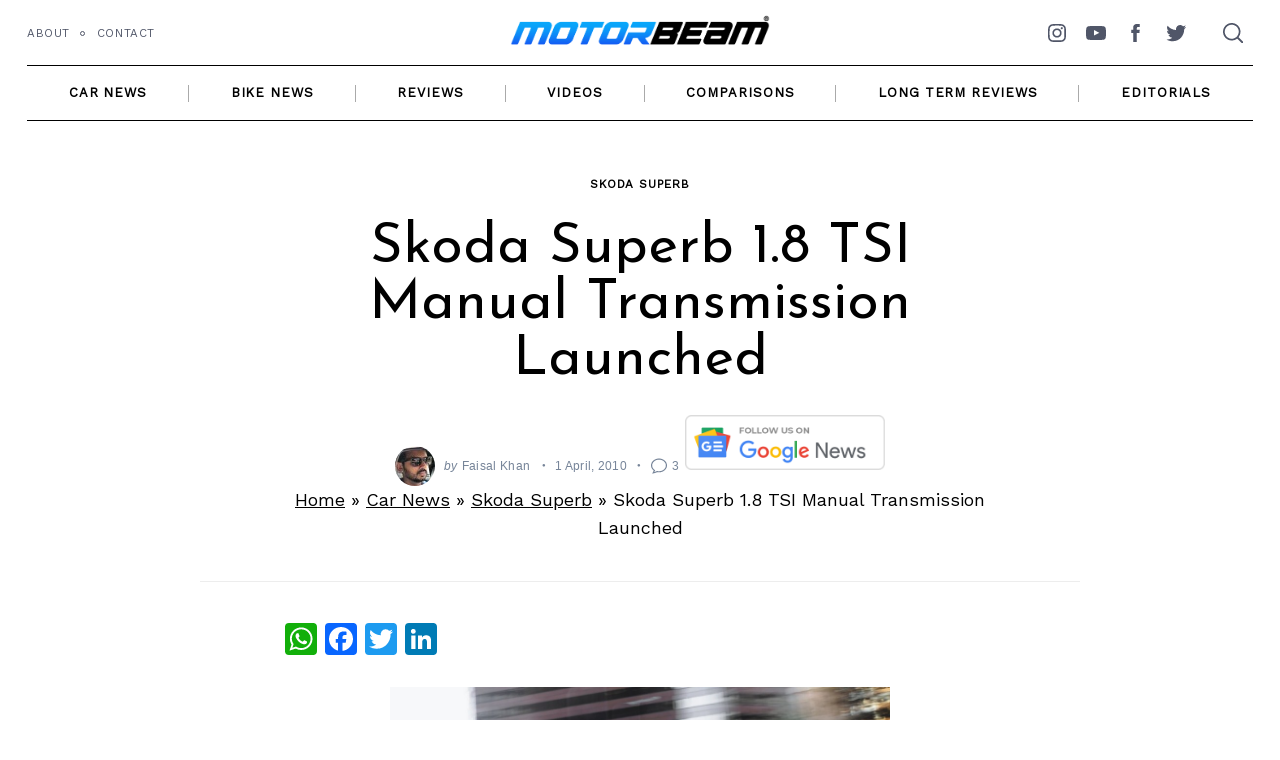

--- FILE ---
content_type: text/html; charset=utf-8
request_url: https://www.google.com/recaptcha/api2/aframe
body_size: 265
content:
<!DOCTYPE HTML><html><head><meta http-equiv="content-type" content="text/html; charset=UTF-8"></head><body><script nonce="OFRweNpVG_2-gcaPcLGaeg">/** Anti-fraud and anti-abuse applications only. See google.com/recaptcha */ try{var clients={'sodar':'https://pagead2.googlesyndication.com/pagead/sodar?'};window.addEventListener("message",function(a){try{if(a.source===window.parent){var b=JSON.parse(a.data);var c=clients[b['id']];if(c){var d=document.createElement('img');d.src=c+b['params']+'&rc='+(localStorage.getItem("rc::a")?sessionStorage.getItem("rc::b"):"");window.document.body.appendChild(d);sessionStorage.setItem("rc::e",parseInt(sessionStorage.getItem("rc::e")||0)+1);localStorage.setItem("rc::h",'1769028303983');}}}catch(b){}});window.parent.postMessage("_grecaptcha_ready", "*");}catch(b){}</script></body></html>